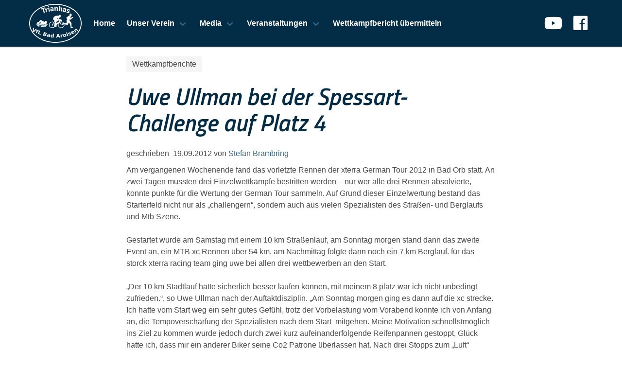

--- FILE ---
content_type: text/html; charset=UTF-8
request_url: https://trianhas.de/uwe-ullman-bei-der-spessart-challenge-auf-platz-4/
body_size: 11952
content:
	<!doctype html>
	<html lang="de">
		<head>
			<meta charset="UTF-8">
			<meta name="description" content="">
			<meta name="viewport" content="width=device-width, initial-scale=1, maximum-scale=1, user-scalable=no" />
			<link rel="profile" href="http://gmpg.org/xfn/11">
			<title>Uwe Ullman bei der Spessart-Challenge auf Platz 4 &#8211; Trianhas VfL Bad Arolsen</title>
<meta name='robots' content='max-image-preview:large' />
<link rel='dns-prefetch' href='//cdnjs.cloudflare.com' />
<link rel='dns-prefetch' href='//use.fontawesome.com' />
<link rel='dns-prefetch' href='//fonts.googleapis.com' />
<link rel="alternate" type="application/rss+xml" title="Trianhas VfL Bad Arolsen &raquo; Feed" href="https://trianhas.de/feed/" />
<link rel="alternate" type="application/rss+xml" title="Trianhas VfL Bad Arolsen &raquo; Kommentar-Feed" href="https://trianhas.de/comments/feed/" />
<link rel="alternate" type="application/rss+xml" title="Trianhas VfL Bad Arolsen &raquo; Uwe Ullman bei der Spessart-Challenge auf Platz 4-Kommentar-Feed" href="https://trianhas.de/uwe-ullman-bei-der-spessart-challenge-auf-platz-4/feed/" />
<script type="text/javascript">
/* <![CDATA[ */
window._wpemojiSettings = {"baseUrl":"https:\/\/s.w.org\/images\/core\/emoji\/15.0.3\/72x72\/","ext":".png","svgUrl":"https:\/\/s.w.org\/images\/core\/emoji\/15.0.3\/svg\/","svgExt":".svg","source":{"concatemoji":"https:\/\/trianhas.de\/wp-includes\/js\/wp-emoji-release.min.js?ver=6.5.7"}};
/*! This file is auto-generated */
!function(i,n){var o,s,e;function c(e){try{var t={supportTests:e,timestamp:(new Date).valueOf()};sessionStorage.setItem(o,JSON.stringify(t))}catch(e){}}function p(e,t,n){e.clearRect(0,0,e.canvas.width,e.canvas.height),e.fillText(t,0,0);var t=new Uint32Array(e.getImageData(0,0,e.canvas.width,e.canvas.height).data),r=(e.clearRect(0,0,e.canvas.width,e.canvas.height),e.fillText(n,0,0),new Uint32Array(e.getImageData(0,0,e.canvas.width,e.canvas.height).data));return t.every(function(e,t){return e===r[t]})}function u(e,t,n){switch(t){case"flag":return n(e,"\ud83c\udff3\ufe0f\u200d\u26a7\ufe0f","\ud83c\udff3\ufe0f\u200b\u26a7\ufe0f")?!1:!n(e,"\ud83c\uddfa\ud83c\uddf3","\ud83c\uddfa\u200b\ud83c\uddf3")&&!n(e,"\ud83c\udff4\udb40\udc67\udb40\udc62\udb40\udc65\udb40\udc6e\udb40\udc67\udb40\udc7f","\ud83c\udff4\u200b\udb40\udc67\u200b\udb40\udc62\u200b\udb40\udc65\u200b\udb40\udc6e\u200b\udb40\udc67\u200b\udb40\udc7f");case"emoji":return!n(e,"\ud83d\udc26\u200d\u2b1b","\ud83d\udc26\u200b\u2b1b")}return!1}function f(e,t,n){var r="undefined"!=typeof WorkerGlobalScope&&self instanceof WorkerGlobalScope?new OffscreenCanvas(300,150):i.createElement("canvas"),a=r.getContext("2d",{willReadFrequently:!0}),o=(a.textBaseline="top",a.font="600 32px Arial",{});return e.forEach(function(e){o[e]=t(a,e,n)}),o}function t(e){var t=i.createElement("script");t.src=e,t.defer=!0,i.head.appendChild(t)}"undefined"!=typeof Promise&&(o="wpEmojiSettingsSupports",s=["flag","emoji"],n.supports={everything:!0,everythingExceptFlag:!0},e=new Promise(function(e){i.addEventListener("DOMContentLoaded",e,{once:!0})}),new Promise(function(t){var n=function(){try{var e=JSON.parse(sessionStorage.getItem(o));if("object"==typeof e&&"number"==typeof e.timestamp&&(new Date).valueOf()<e.timestamp+604800&&"object"==typeof e.supportTests)return e.supportTests}catch(e){}return null}();if(!n){if("undefined"!=typeof Worker&&"undefined"!=typeof OffscreenCanvas&&"undefined"!=typeof URL&&URL.createObjectURL&&"undefined"!=typeof Blob)try{var e="postMessage("+f.toString()+"("+[JSON.stringify(s),u.toString(),p.toString()].join(",")+"));",r=new Blob([e],{type:"text/javascript"}),a=new Worker(URL.createObjectURL(r),{name:"wpTestEmojiSupports"});return void(a.onmessage=function(e){c(n=e.data),a.terminate(),t(n)})}catch(e){}c(n=f(s,u,p))}t(n)}).then(function(e){for(var t in e)n.supports[t]=e[t],n.supports.everything=n.supports.everything&&n.supports[t],"flag"!==t&&(n.supports.everythingExceptFlag=n.supports.everythingExceptFlag&&n.supports[t]);n.supports.everythingExceptFlag=n.supports.everythingExceptFlag&&!n.supports.flag,n.DOMReady=!1,n.readyCallback=function(){n.DOMReady=!0}}).then(function(){return e}).then(function(){var e;n.supports.everything||(n.readyCallback(),(e=n.source||{}).concatemoji?t(e.concatemoji):e.wpemoji&&e.twemoji&&(t(e.twemoji),t(e.wpemoji)))}))}((window,document),window._wpemojiSettings);
/* ]]> */
</script>
<style id='wp-emoji-styles-inline-css' type='text/css'>

	img.wp-smiley, img.emoji {
		display: inline !important;
		border: none !important;
		box-shadow: none !important;
		height: 1em !important;
		width: 1em !important;
		margin: 0 0.07em !important;
		vertical-align: -0.1em !important;
		background: none !important;
		padding: 0 !important;
	}
</style>
<link rel='stylesheet' id='wp-block-library-css' href='https://trianhas.de/wp-includes/css/dist/block-library/style.min.css?ver=6.5.7' type='text/css' media='all' />
<style id='classic-theme-styles-inline-css' type='text/css'>
/*! This file is auto-generated */
.wp-block-button__link{color:#fff;background-color:#32373c;border-radius:9999px;box-shadow:none;text-decoration:none;padding:calc(.667em + 2px) calc(1.333em + 2px);font-size:1.125em}.wp-block-file__button{background:#32373c;color:#fff;text-decoration:none}
</style>
<style id='global-styles-inline-css' type='text/css'>
body{--wp--preset--color--black: #000000;--wp--preset--color--cyan-bluish-gray: #abb8c3;--wp--preset--color--white: #ffffff;--wp--preset--color--pale-pink: #f78da7;--wp--preset--color--vivid-red: #cf2e2e;--wp--preset--color--luminous-vivid-orange: #ff6900;--wp--preset--color--luminous-vivid-amber: #fcb900;--wp--preset--color--light-green-cyan: #7bdcb5;--wp--preset--color--vivid-green-cyan: #00d084;--wp--preset--color--pale-cyan-blue: #8ed1fc;--wp--preset--color--vivid-cyan-blue: #0693e3;--wp--preset--color--vivid-purple: #9b51e0;--wp--preset--gradient--vivid-cyan-blue-to-vivid-purple: linear-gradient(135deg,rgba(6,147,227,1) 0%,rgb(155,81,224) 100%);--wp--preset--gradient--light-green-cyan-to-vivid-green-cyan: linear-gradient(135deg,rgb(122,220,180) 0%,rgb(0,208,130) 100%);--wp--preset--gradient--luminous-vivid-amber-to-luminous-vivid-orange: linear-gradient(135deg,rgba(252,185,0,1) 0%,rgba(255,105,0,1) 100%);--wp--preset--gradient--luminous-vivid-orange-to-vivid-red: linear-gradient(135deg,rgba(255,105,0,1) 0%,rgb(207,46,46) 100%);--wp--preset--gradient--very-light-gray-to-cyan-bluish-gray: linear-gradient(135deg,rgb(238,238,238) 0%,rgb(169,184,195) 100%);--wp--preset--gradient--cool-to-warm-spectrum: linear-gradient(135deg,rgb(74,234,220) 0%,rgb(151,120,209) 20%,rgb(207,42,186) 40%,rgb(238,44,130) 60%,rgb(251,105,98) 80%,rgb(254,248,76) 100%);--wp--preset--gradient--blush-light-purple: linear-gradient(135deg,rgb(255,206,236) 0%,rgb(152,150,240) 100%);--wp--preset--gradient--blush-bordeaux: linear-gradient(135deg,rgb(254,205,165) 0%,rgb(254,45,45) 50%,rgb(107,0,62) 100%);--wp--preset--gradient--luminous-dusk: linear-gradient(135deg,rgb(255,203,112) 0%,rgb(199,81,192) 50%,rgb(65,88,208) 100%);--wp--preset--gradient--pale-ocean: linear-gradient(135deg,rgb(255,245,203) 0%,rgb(182,227,212) 50%,rgb(51,167,181) 100%);--wp--preset--gradient--electric-grass: linear-gradient(135deg,rgb(202,248,128) 0%,rgb(113,206,126) 100%);--wp--preset--gradient--midnight: linear-gradient(135deg,rgb(2,3,129) 0%,rgb(40,116,252) 100%);--wp--preset--font-size--small: 13px;--wp--preset--font-size--medium: 20px;--wp--preset--font-size--large: 36px;--wp--preset--font-size--x-large: 42px;--wp--preset--spacing--20: 0.44rem;--wp--preset--spacing--30: 0.67rem;--wp--preset--spacing--40: 1rem;--wp--preset--spacing--50: 1.5rem;--wp--preset--spacing--60: 2.25rem;--wp--preset--spacing--70: 3.38rem;--wp--preset--spacing--80: 5.06rem;--wp--preset--shadow--natural: 6px 6px 9px rgba(0, 0, 0, 0.2);--wp--preset--shadow--deep: 12px 12px 50px rgba(0, 0, 0, 0.4);--wp--preset--shadow--sharp: 6px 6px 0px rgba(0, 0, 0, 0.2);--wp--preset--shadow--outlined: 6px 6px 0px -3px rgba(255, 255, 255, 1), 6px 6px rgba(0, 0, 0, 1);--wp--preset--shadow--crisp: 6px 6px 0px rgba(0, 0, 0, 1);}:where(.is-layout-flex){gap: 0.5em;}:where(.is-layout-grid){gap: 0.5em;}body .is-layout-flex{display: flex;}body .is-layout-flex{flex-wrap: wrap;align-items: center;}body .is-layout-flex > *{margin: 0;}body .is-layout-grid{display: grid;}body .is-layout-grid > *{margin: 0;}:where(.wp-block-columns.is-layout-flex){gap: 2em;}:where(.wp-block-columns.is-layout-grid){gap: 2em;}:where(.wp-block-post-template.is-layout-flex){gap: 1.25em;}:where(.wp-block-post-template.is-layout-grid){gap: 1.25em;}.has-black-color{color: var(--wp--preset--color--black) !important;}.has-cyan-bluish-gray-color{color: var(--wp--preset--color--cyan-bluish-gray) !important;}.has-white-color{color: var(--wp--preset--color--white) !important;}.has-pale-pink-color{color: var(--wp--preset--color--pale-pink) !important;}.has-vivid-red-color{color: var(--wp--preset--color--vivid-red) !important;}.has-luminous-vivid-orange-color{color: var(--wp--preset--color--luminous-vivid-orange) !important;}.has-luminous-vivid-amber-color{color: var(--wp--preset--color--luminous-vivid-amber) !important;}.has-light-green-cyan-color{color: var(--wp--preset--color--light-green-cyan) !important;}.has-vivid-green-cyan-color{color: var(--wp--preset--color--vivid-green-cyan) !important;}.has-pale-cyan-blue-color{color: var(--wp--preset--color--pale-cyan-blue) !important;}.has-vivid-cyan-blue-color{color: var(--wp--preset--color--vivid-cyan-blue) !important;}.has-vivid-purple-color{color: var(--wp--preset--color--vivid-purple) !important;}.has-black-background-color{background-color: var(--wp--preset--color--black) !important;}.has-cyan-bluish-gray-background-color{background-color: var(--wp--preset--color--cyan-bluish-gray) !important;}.has-white-background-color{background-color: var(--wp--preset--color--white) !important;}.has-pale-pink-background-color{background-color: var(--wp--preset--color--pale-pink) !important;}.has-vivid-red-background-color{background-color: var(--wp--preset--color--vivid-red) !important;}.has-luminous-vivid-orange-background-color{background-color: var(--wp--preset--color--luminous-vivid-orange) !important;}.has-luminous-vivid-amber-background-color{background-color: var(--wp--preset--color--luminous-vivid-amber) !important;}.has-light-green-cyan-background-color{background-color: var(--wp--preset--color--light-green-cyan) !important;}.has-vivid-green-cyan-background-color{background-color: var(--wp--preset--color--vivid-green-cyan) !important;}.has-pale-cyan-blue-background-color{background-color: var(--wp--preset--color--pale-cyan-blue) !important;}.has-vivid-cyan-blue-background-color{background-color: var(--wp--preset--color--vivid-cyan-blue) !important;}.has-vivid-purple-background-color{background-color: var(--wp--preset--color--vivid-purple) !important;}.has-black-border-color{border-color: var(--wp--preset--color--black) !important;}.has-cyan-bluish-gray-border-color{border-color: var(--wp--preset--color--cyan-bluish-gray) !important;}.has-white-border-color{border-color: var(--wp--preset--color--white) !important;}.has-pale-pink-border-color{border-color: var(--wp--preset--color--pale-pink) !important;}.has-vivid-red-border-color{border-color: var(--wp--preset--color--vivid-red) !important;}.has-luminous-vivid-orange-border-color{border-color: var(--wp--preset--color--luminous-vivid-orange) !important;}.has-luminous-vivid-amber-border-color{border-color: var(--wp--preset--color--luminous-vivid-amber) !important;}.has-light-green-cyan-border-color{border-color: var(--wp--preset--color--light-green-cyan) !important;}.has-vivid-green-cyan-border-color{border-color: var(--wp--preset--color--vivid-green-cyan) !important;}.has-pale-cyan-blue-border-color{border-color: var(--wp--preset--color--pale-cyan-blue) !important;}.has-vivid-cyan-blue-border-color{border-color: var(--wp--preset--color--vivid-cyan-blue) !important;}.has-vivid-purple-border-color{border-color: var(--wp--preset--color--vivid-purple) !important;}.has-vivid-cyan-blue-to-vivid-purple-gradient-background{background: var(--wp--preset--gradient--vivid-cyan-blue-to-vivid-purple) !important;}.has-light-green-cyan-to-vivid-green-cyan-gradient-background{background: var(--wp--preset--gradient--light-green-cyan-to-vivid-green-cyan) !important;}.has-luminous-vivid-amber-to-luminous-vivid-orange-gradient-background{background: var(--wp--preset--gradient--luminous-vivid-amber-to-luminous-vivid-orange) !important;}.has-luminous-vivid-orange-to-vivid-red-gradient-background{background: var(--wp--preset--gradient--luminous-vivid-orange-to-vivid-red) !important;}.has-very-light-gray-to-cyan-bluish-gray-gradient-background{background: var(--wp--preset--gradient--very-light-gray-to-cyan-bluish-gray) !important;}.has-cool-to-warm-spectrum-gradient-background{background: var(--wp--preset--gradient--cool-to-warm-spectrum) !important;}.has-blush-light-purple-gradient-background{background: var(--wp--preset--gradient--blush-light-purple) !important;}.has-blush-bordeaux-gradient-background{background: var(--wp--preset--gradient--blush-bordeaux) !important;}.has-luminous-dusk-gradient-background{background: var(--wp--preset--gradient--luminous-dusk) !important;}.has-pale-ocean-gradient-background{background: var(--wp--preset--gradient--pale-ocean) !important;}.has-electric-grass-gradient-background{background: var(--wp--preset--gradient--electric-grass) !important;}.has-midnight-gradient-background{background: var(--wp--preset--gradient--midnight) !important;}.has-small-font-size{font-size: var(--wp--preset--font-size--small) !important;}.has-medium-font-size{font-size: var(--wp--preset--font-size--medium) !important;}.has-large-font-size{font-size: var(--wp--preset--font-size--large) !important;}.has-x-large-font-size{font-size: var(--wp--preset--font-size--x-large) !important;}
.wp-block-navigation a:where(:not(.wp-element-button)){color: inherit;}
:where(.wp-block-post-template.is-layout-flex){gap: 1.25em;}:where(.wp-block-post-template.is-layout-grid){gap: 1.25em;}
:where(.wp-block-columns.is-layout-flex){gap: 2em;}:where(.wp-block-columns.is-layout-grid){gap: 2em;}
.wp-block-pullquote{font-size: 1.5em;line-height: 1.6;}
</style>
<link rel='stylesheet' id='bulmascores-bulma-css-css' href='//cdnjs.cloudflare.com/ajax/libs/bulma/0.7.1/css/bulma.min.css' type='text/css' media='all' />
<link rel='stylesheet' id='bulmascores-fontawesome-css' href='//use.fontawesome.com/releases/v5.0.13/css/all.css' type='text/css' media='all' />
<link rel='stylesheet' id='google-fonts-css' href='//fonts.googleapis.com/css?family=Titillium+Web:600i&#038;display=swap' type='text/css' media='all' />
<link rel='stylesheet' id='bulmascores-overrides-style-css' href='https://trianhas.de/wp-content/themes/Trianhas-Bulma/assets/css/bulmascores.min.css' type='text/css' media='all' />
<link rel='stylesheet' id='simcal-qtip-css' href='https://trianhas.de/wp-content/plugins/google-calendar-events/assets/generated/vendor/jquery.qtip.min.css?ver=3.4.2' type='text/css' media='all' />
<link rel='stylesheet' id='simcal-default-calendar-grid-css' href='https://trianhas.de/wp-content/plugins/google-calendar-events/assets/generated/default-calendar-grid.min.css?ver=3.4.2' type='text/css' media='all' />
<link rel='stylesheet' id='simcal-default-calendar-list-css' href='https://trianhas.de/wp-content/plugins/google-calendar-events/assets/generated/default-calendar-list.min.css?ver=3.4.2' type='text/css' media='all' />
<link rel='stylesheet' id='photonic-slider-css' href='https://trianhas.de/wp-content/plugins/photonic/include/ext/splide/splide.min.css?ver=20230410-161000' type='text/css' media='all' />
<link rel='stylesheet' id='photonic-lightbox-css' href='https://trianhas.de/wp-content/plugins/photonic/include/ext/swipebox/swipebox.min.css?ver=20230410-161000' type='text/css' media='all' />
<link rel='stylesheet' id='photonic-css' href='https://trianhas.de/wp-content/plugins/photonic/include/css/front-end/core/photonic.min.css?ver=20230410-160959' type='text/css' media='all' />
<style id='photonic-inline-css' type='text/css'>
/* Retrieved from saved CSS */
.photonic-panel { background:  rgb(17,17,17)  !important;

	border-top: none;
	border-right: none;
	border-bottom: none;
	border-left: none;
 }
.photonic-flickr-stream .photonic-pad-photosets { margin: 15px; }
.photonic-flickr-stream .photonic-pad-galleries { margin: 15px; }
.photonic-flickr-stream .photonic-pad-photos { padding: 5px 15px; }
.photonic-google-stream .photonic-pad-photos { padding: 5px 15px; }
.photonic-zenfolio-stream .photonic-pad-photos { padding: 5px 15px; }
.photonic-zenfolio-stream .photonic-pad-photosets { margin: 5px 15px; }
.photonic-instagram-stream .photonic-pad-photos { padding: 5px 15px; }
.photonic-smug-stream .photonic-pad-albums { margin: 15px; }
.photonic-smug-stream .photonic-pad-photos { padding: 5px 15px; }
.photonic-flickr-panel .photonic-pad-photos { padding: 10px 15px; box-sizing: border-box; }
.photonic-smug-panel .photonic-pad-photos { padding: 10px 15px; box-sizing: border-box; }
.photonic-random-layout .photonic-thumb { padding: 2px}
.photonic-masonry-layout .photonic-thumb { padding: 2px}
.photonic-mosaic-layout .photonic-thumb { padding: 2px}
.photonic-ie .photonic-masonry-layout .photonic-level-1, .photonic-ie .photonic-masonry-layout .photonic-level-2 { width: 200px; }

</style>
<link rel='stylesheet' id='__EPYT__style-css' href='https://trianhas.de/wp-content/plugins/youtube-embed-plus/styles/ytprefs.min.css?ver=14.2.1' type='text/css' media='all' />
<style id='__EPYT__style-inline-css' type='text/css'>

                .epyt-gallery-thumb {
                        width: 33.333%;
                }
                
</style>
<script type="text/javascript" src="https://trianhas.de/wp-includes/js/jquery/jquery.min.js?ver=3.7.1" id="jquery-core-js"></script>
<script type="text/javascript" src="https://trianhas.de/wp-includes/js/jquery/jquery-migrate.min.js?ver=3.4.1" id="jquery-migrate-js"></script>
<script type="text/javascript" id="__ytprefs__-js-extra">
/* <![CDATA[ */
var _EPYT_ = {"ajaxurl":"https:\/\/trianhas.de\/wp-admin\/admin-ajax.php","security":"5ab8b338b0","gallery_scrolloffset":"20","eppathtoscripts":"https:\/\/trianhas.de\/wp-content\/plugins\/youtube-embed-plus\/scripts\/","eppath":"https:\/\/trianhas.de\/wp-content\/plugins\/youtube-embed-plus\/","epresponsiveselector":"[\"iframe.__youtube_prefs__\",\"iframe[src*='youtube.com']\",\"iframe[src*='youtube-nocookie.com']\",\"iframe[data-ep-src*='youtube.com']\",\"iframe[data-ep-src*='youtube-nocookie.com']\",\"iframe[data-ep-gallerysrc*='youtube.com']\"]","epdovol":"1","version":"14.2.1","evselector":"iframe.__youtube_prefs__[src], iframe[src*=\"youtube.com\/embed\/\"], iframe[src*=\"youtube-nocookie.com\/embed\/\"]","ajax_compat":"","maxres_facade":"eager","ytapi_load":"light","pause_others":"","stopMobileBuffer":"1","facade_mode":"","not_live_on_channel":"","vi_active":"","vi_js_posttypes":[]};
/* ]]> */
</script>
<script type="text/javascript" src="https://trianhas.de/wp-content/plugins/youtube-embed-plus/scripts/ytprefs.min.js?ver=14.2.1" id="__ytprefs__-js"></script>
<link rel="https://api.w.org/" href="https://trianhas.de/wp-json/" /><link rel="alternate" type="application/json" href="https://trianhas.de/wp-json/wp/v2/posts/203" /><link rel="EditURI" type="application/rsd+xml" title="RSD" href="https://trianhas.de/xmlrpc.php?rsd" />
<link rel="canonical" href="https://trianhas.de/uwe-ullman-bei-der-spessart-challenge-auf-platz-4/" />
<link rel='shortlink' href='https://trianhas.de/?p=203' />
<link rel="alternate" type="application/json+oembed" href="https://trianhas.de/wp-json/oembed/1.0/embed?url=https%3A%2F%2Ftrianhas.de%2Fuwe-ullman-bei-der-spessart-challenge-auf-platz-4%2F" />
<link rel="alternate" type="text/xml+oembed" href="https://trianhas.de/wp-json/oembed/1.0/embed?url=https%3A%2F%2Ftrianhas.de%2Fuwe-ullman-bei-der-spessart-challenge-auf-platz-4%2F&#038;format=xml" />
<link rel="pingback" href="https://trianhas.de/xmlrpc.php"><style type="text/css">.recentcomments a{display:inline !important;padding:0 !important;margin:0 !important;}</style><link rel="icon" href="https://trianhas.de/wp-content/uploads/2019/12/cropped-Trianhas_Logo-2-32x32.png" sizes="32x32" />
<link rel="icon" href="https://trianhas.de/wp-content/uploads/2019/12/cropped-Trianhas_Logo-2-192x192.png" sizes="192x192" />
<link rel="apple-touch-icon" href="https://trianhas.de/wp-content/uploads/2019/12/cropped-Trianhas_Logo-2-180x180.png" />
<meta name="msapplication-TileImage" content="https://trianhas.de/wp-content/uploads/2019/12/cropped-Trianhas_Logo-2-270x270.png" />
		</head>
		<body class="post-template-default single single-post postid-203 single-format-standard wp-custom-logo">
			<!-- Navbar Menu -->
			<header id="masthead" class="site-header">
				<nav class="navbar">
					<div class="container">
						<div class="navbar-brand">
							<a href="https://trianhas.de/" class="custom-logo-link navbar-item" rel="home"><img width="688" height="512" src="https://trianhas.de/wp-content/uploads/2020/01/cropped-Trianhas_Logo_v7.png" class="custom-logo" alt="Trianhas VfL Bad Arolsen" decoding="async" fetchpriority="high" srcset="https://trianhas.de/wp-content/uploads/2020/01/cropped-Trianhas_Logo_v7.png 688w, https://trianhas.de/wp-content/uploads/2020/01/cropped-Trianhas_Logo_v7-300x223.png 300w" sizes="(max-width: 688px) 100vw, 688px" /></a>							<div class="navbar-burger burger" data-target="navbarExampleTransparentExample">
								<span></span>
								<span></span>
								<span></span>
							</div>
							</div><!-- .navbar-brand -->
							<div id="navbarExampleTransparentExample" class="navbar-menu">
								<div class="navbar-start">
									<a class="navbar-item" href="http://trianhas.de">Home</a><div class="navbar-item has-dropdown is-hoverable"><a class="navbar-link" href="http://trianhas.de">Unser Verein</a><div class="navbar-dropdown is-boxed"><a class="navbar-item" href="https://trianhas.de/vereinstraining/">Trainingszeiten</a><a class="navbar-item" href="https://trianhas.de/jugend/">Jugendabteilung Trianhis</a><a class="navbar-item" href="https://trianhas.de/erfolge/">Erfolge der Trianhas</a><a class="navbar-item" href="https://trianhas.de/hall-of-fame/">Hall Of Fame</a><a class="navbar-item" href="https://trianhas.de/vereinsgeschichte/">Vereinsgeschichte</a><a class="navbar-item" href="https://trianhas.de/vorstand/">Vorstand</a></div> <!-- .navbar-dropdown --></div> <!-- .has-dropdown --><div class="navbar-item has-dropdown is-hoverable"><a class="navbar-link" href="https://trianhas.de">Media</a><div class="navbar-dropdown is-boxed"><a class="navbar-item" href="https://trianhas.de/bildergallerie/">Bildergalerie</a><a class="navbar-item" href="https://photos.app.goo.gl/HSZ6dDyX5t7ExpAm8">Presseberichte</a><a class="navbar-item" href="http://trianhas.de/video/">Videos</a></div> <!-- .navbar-dropdown --></div> <!-- .has-dropdown --><div class="navbar-item has-dropdown is-hoverable"><a class="navbar-link" href="http://trianhas.de">Veranstaltungen</a><div class="navbar-dropdown is-boxed"><a class="navbar-item" href="https://trianhas.de/calendar/trianhas/">Trianhas-Kalender</a><a class="navbar-item" href="http://twistesee-triathlon.com">Twistesee-Triathlon</a><a class="navbar-item" href="https://www.twistesee-lauf.de/">Twistesee-Lauf</a></div> <!-- .navbar-dropdown --></div> <!-- .has-dropdown --><a class="navbar-item" href="https://trianhas.de/wettkampfbericht-uebermitteln/">Wettkampfbericht übermitteln</a>								</div>
								<div class="navbar-end">
									<div class="navbar-item">
										<div id="social-icons" class="field is-grouped">
											<!--<a class="navbar-item" href="#"><i class="fab fa-github fa-2x"></i></a>-->
											<!--<a class="navbar-item" href="#"><i class="fab fa-twitter fa-2x"></i></a>-->
											<!--<a class="navbar-item" href="#"><i class="fab fa-linkedin fa-2x"></i></a>-->
											<a class="navbar-item" href="https://www.youtube.com/user/Trianhas/"><i class="fab fa-youtube fa-2x"></i></a>
											<a class="navbar-item" href="https://fb.me/trianhas.arolsen"><i class="fab fa-facebook fa-2x"></i></a>
											</div><!-- .field -->
											</div><!-- .navbar-item -->
											</div><!-- .navbar-end -->
										</div>
										</div><!-- .container -->
									</nav>
									</header><!-- #masthead -->

<div id="primary" class="content-area">
	<main id="main" class="container">

		<div class="columns is-centered">
			<div class="column is-8">
				
<article id="post-203" class="post-203 post type-post status-publish format-standard hentry category-wettkampfberichte">

	<div class="tags"><a class="tag is-medium" href="https://trianhas.de/category/wettkampfberichte/">Wettkampfberichte</a></div>
	<header class="post-header">
		<h1 class="title is-1">Uwe Ullman bei der Spessart-Challenge auf Platz 4</h1>						
					<div class="post-meta">
				<p>
					geschrieben &nbsp;<time>19.09.2012</time>
					von&nbsp;<a href="https://trianhas.de/author/stefan/" title="Beiträge von Stefan Brambring" rel="author">Stefan Brambring</a>				</p>
			</div><!-- .post-meta -->
			
		</header><!-- .post-header -->

		
		<div class="content">
			<p>Am vergangenen Wochenende fand das vorletzte Rennen der xterra German Tour 2012 in Bad Orb statt. An zwei Tagen mussten drei Einzelwettkämpfe bestritten werden &#8211; nur wer alle drei Rennen absolvierte, konnte punkte für die Wertung der German Tour sammeln. Auf Grund dieser Einzelwertung bestand das Starterfeld nicht nur als &#8222;challengern&#8220;, sondern auch aus vielen Spezialisten des Straßen- und Berglaufs und Mtb Szene.<br />
 <br />
Gestartet wurde am Samstag mit einem 10 km Straßenlauf, am Sonntag morgen stand dann das zweite Event an, ein MTB xc Rennen über 54 km, am Nachmittag folgte dann noch ein 7 km Berglauf. für das storck xterra racing team ging uwe bei allen drei wettbewerben an den Start.<br />
 <br />
&#8222;Der 10 km Stadtlauf hätte sicherlich besser laufen können, mit meinem 8 platz war ich nicht unbedingt zufrieden.&#8220;, so Uwe Ullman nach der Auftaktdisziplin. &#8222;Am Sonntag morgen ging es dann auf die xc strecke. Ich hatte vom Start weg ein sehr gutes Gefühl, trotz der Vorbelastung vom Vorabend konnte ich von Anfang an, die Tempoverschärfung der Spezialisten nach dem Start  mitgehen. Meine Motivation schnellstmöglich ins Ziel zu kommen wurde jedoch durch zwei kurz aufeinanderfolgende Reifenpannen gestoppt, Glück hatte ich, dass mir ein anderer Biker seine Co2 Patrone überlassen hat. Nach drei Stopps zum &#8222;Luft&#8220; tanken, war ich dann soweit um wieder in das Renngeschehen eingreifen zu können.&#8220; </p>
<p>Sein Versuch einer Aufholjagd endete im Ziel mit einem 14. Platz. Beide Platzierungen bedeutete vor dem abschließenden Berglauf einen vierten Platz mit Möglichkeit auf drei vielleicht noch auf zwei vorlaufen zu können. </p>
<p>Platz 1 war zu diesem Zeitpunkt bereits sicher an Christian Scheidawind vom Texpa Simplon MTB Team vergeben. </p>
<p>Leider konnter er nach dem Start des Berglaufes das Tempo der beiden vor ihm Platzierten nur die ersten km mit gehen. So versuchte er den Berglauf einigermaßen unbeschadet zu überstehen um wenigstens den vierten Gesamtplatz zu sichern. </p>
<p>&#8222;Erfreulicherweise ist mir das gelungen.&#8220; Zusätzlich reichte ihm der vierte Platz um in der diesjährigen Xterra German Tour Wertung hinter Lars Eric Fricke auf den zweiten Platz zu rutschen – und diesen gilt es jetzt im letzen Wertungsrennen in Hamburg zu verteidigen.</p>
<div id='ergebnisse'><div class='ergebnis_detail'><h3>Ergebnisse Spessart Challenge 2012</h3> <ul><li>16.09.2012 in Bad Orb</li><li>Homepage: <a href='http://www.spessartchallenge.de' target=_blank>http://www.spessartchallenge.de</a></li></ul><p class='wettkampf_name'>Gesamtwertung Spessart Challenge</p><div class='box'><div class='table-container'><table class='table is-narrow is-hoverable is-fullwidth table-container'><thead><tr><th><abbr title='Platz'>Pl.</abbr></th><th><abbr title='Ak-Platz'>Ak</abbr></th><th>Name</th><th><abbr title='Gesamtzeit'>Ges</abbr></th></tr></thead><tbody><tr><td>4.</td><td><b>2. M30</b></td><td class='ergebnisse_athlet'><a href='?p=athlet&ath_nr=5'>Uwe Ullmann</a></td><td>03:45:10 h</td></tr></tr></tbody></table></div></div><p class='wettkampf_name'>Berglauf 7km</p><div class='box'><div class='table-container'><table class='table is-narrow is-hoverable is-fullwidth table-container'><thead><tr><th><abbr title='Platz'>Pl.</abbr></th><th><abbr title='Ak-Platz'>Ak</abbr></th><th>Name</th><th><abbr title='Gesamtzeit'>Ges</abbr></th></tr></thead><tbody><tr><td>8.</td><td>4. M30</td><td class='ergebnisse_athlet'><a href='?p=athlet&ath_nr=5'>Uwe Ullmann</a></td><td>31:19 min</td></tr></tr></tbody></table></div></div><p class='wettkampf_name'>MTB-Marathon (57km, 1.436hm)</p><div class='box'><div class='table-container'><table class='table is-narrow is-hoverable is-fullwidth table-container'><thead><tr><th><abbr title='Platz'>Pl.</abbr></th><th><abbr title='Ak-Platz'>Ak</abbr></th><th>Name</th><th><abbr title='Gesamtzeit'>Ges</abbr></th></tr></thead><tbody><tr><td>14.</td><td>5. M30</td><td class='ergebnisse_athlet'><a href='?p=athlet&ath_nr=5'>Uwe Ullmann</a></td><td>02:35:14 h</td></tr></tr></tbody></table></div></div><p class='wettkampf_name'>10km Lauf</p><div class='box'><div class='table-container'><table class='table is-narrow is-hoverable is-fullwidth table-container'><thead><tr><th><abbr title='Platz'>Pl.</abbr></th><th><abbr title='Ak-Platz'>Ak</abbr></th><th>Name</th><th><abbr title='Gesamtzeit'>Ges</abbr></th></tr></thead><tbody><tr><td>10.</td><td><b>3. M30</b></td><td class='ergebnisse_athlet'><a href='?p=athlet&ath_nr=5'>Uwe Ullmann</a></td><td>38:37 min</td></tr></tr></tbody></table></div></div></div></div><h3>Bilder</h3><div class='photonic-google-stream photonic-stream ' id='photonic-google-stream-1'>

<div class='photonic-error photonic-google-error' id='photonic-google-error-1'>
	<span class='photonic-error-icon photonic-icon'>&nbsp;</span>
	<div class='photonic-message'>
		Failed to get data. Error:<br /><code>
Request had insufficient authentication scopes.</code><br />

	</div>
</div>

</div><!-- .photonic-stream or .photonic-panel -->
		</div><!-- .content -->

		<footer>
			<div class="tags"></div>			
<section id="social-share" class="hero is-light">
	<div class="hero-body">
		<h2 class="title is-3 has-text-centered">Teilen</h2>
		<div class="level is-mobile">
			<div class="level-item has-text-centered">
				<div>
					<a class=title target="_blank" href="https://www.facebook.com/sharer/sharer.php?u=https://trianhas.de/uwe-ullman-bei-der-spessart-challenge-auf-platz-4/"><i class="fab fa-facebook-f"></i></a>
					<p class="heading">Facebook</p>
				</div>
			</div>
			<div class="level-item has-text-centered">
				<div>
					<a class="title" target="_blank" href="https://twitter.com/intent/tweet?text=Uwe Ullman bei der Spessart-Challenge auf Platz 4&url=https://trianhas.de/uwe-ullman-bei-der-spessart-challenge-auf-platz-4/"><i class="fab fa-twitter"></i></a>
					<p class="heading">Twitter</p>
				</div>
			</div>
			<!--<div class="level-item has-text-centered">
				<div>
					<a class="title" target="_blank" href="https://telegram.me/share/url?url=https://trianhas.de/uwe-ullman-bei-der-spessart-challenge-auf-platz-4/"><i class="fab fa-telegram-plane"></i></a>
					<p class="heading">Telegram</p>
				</div>
			</div>-->
			<div class="level-item has-text-centered">
				<div>
					<a class="title" href="whatsapp://send?text=https://trianhas.de/uwe-ullman-bei-der-spessart-challenge-auf-platz-4/" data-action="share/whatsapp/share"><i class="fab fa-whatsapp"></i></a>
					<p class="heading">WhatsApp</p>
				</div>
			</div>
		</div><!-- .level -->
	</div><!--hero-body -->
</section><!-- #social-share -->
		</footer>

	</article><!-- #post-203 -->

<div id="comments" class="comments-area content">

		<div id="respond" class="comment-respond">
		<h3 id="reply-title" class="comment-reply-title">Schreibe einen Kommentar <small><a rel="nofollow" id="cancel-comment-reply-link" href="/uwe-ullman-bei-der-spessart-challenge-auf-platz-4/#respond" style="display:none;">Antwort abbrechen</a></small></h3><form action="https://trianhas.de/wp-comments-post.php" method="post" id="commentform" class="comment-form" novalidate><p class="comment-notes"><span id="email-notes">Deine E-Mail-Adresse wird nicht veröffentlicht.</span> <span class="required-field-message">Erforderliche Felder sind mit <span class="required">*</span> markiert</span></p><p class="comment-form-comment"><label for="comment">Kommentar <span class="required">*</span></label> <textarea id="comment" name="comment" cols="45" rows="8" maxlength="65525" required></textarea></p><p class="comment-form-author"><label for="author">Name <span class="required">*</span></label> <input id="author" name="author" type="text" value="" size="30" maxlength="245" autocomplete="name" required /></p>
<p class="comment-form-email"><label for="email">E-Mail <span class="required">*</span></label> <input id="email" name="email" type="email" value="" size="30" maxlength="100" aria-describedby="email-notes" autocomplete="email" required /></p>
<p class="comment-form-url"><label for="url">Website</label> <input id="url" name="url" type="url" value="" size="30" maxlength="200" autocomplete="url" /></p>
<p class="comment-form-cookies-consent"><input id="wp-comment-cookies-consent" name="wp-comment-cookies-consent" type="checkbox" value="yes" /> <label for="wp-comment-cookies-consent">Meinen Namen, meine E-Mail-Adresse und meine Website in diesem Browser für die nächste Kommentierung speichern.</label></p>
<p class="form-submit"><input name="submit" type="submit" id="submit" class="button is-light" value="Kommentar abschicken" /> <input type='hidden' name='comment_post_ID' value='203' id='comment_post_ID' />
<input type='hidden' name='comment_parent' id='comment_parent' value='0' />
</p><p style="display: none;"><input type="hidden" id="akismet_comment_nonce" name="akismet_comment_nonce" value="21cff9a2b5" /></p><p style="display: none !important;"><label>&#916;<textarea name="ak_hp_textarea" cols="45" rows="8" maxlength="100"></textarea></label><input type="hidden" id="ak_js_1" name="ak_js" value="15"/><script>document.getElementById( "ak_js_1" ).setAttribute( "value", ( new Date() ).getTime() );</script></p></form>	</div><!-- #respond -->
	
</div><!-- #comments -->

			</div><!-- .columns is-8 -->
		</div><!-- .columns -->

	</main><!-- #main -->
</div><!-- #primary -->


<footer class="footer">
	<div class="container">
		<div class="columns has-text-centered">
			<div class="column">
				<h3 class="subtitle">
				<i class="fa fa-th-large"></i>
					Verein
				</h3>
				<p>
					VfL Bad Arolsen 1861 e.V.<br>
					Triathlonabteilung
					Postfach 1447<br>
					34454 Bad Arolsen<br>
					<a href="http://www.vfl-bad-arolsen.de">www.vfl-bad-arolsen.de</a><br>
					<a href="http://www.trianhas.de">www.trianhas.de</a>
				</p>
			</div>
			<div class="column">
				<a href="/impressum"><h3 class="subtitle">
					<i class="fa fa-gavel"></i>
					Impressum
				</h3>
				<p>
					<a href="/?page_id=416">anzeigen</a>
				</p>
			</div>
			<div class="column">
				<h3 class="subtitle">
					<i class="fab fa-facebook-f"></i>
					Facebook
				</h3>
				<p>
					Like us on <a href="https://fb.me/trianhas.arolsen">Facebook</a>!
				</p>
			</div>
			<div class="column">
				<h3 class="subtitle">
					<i class="fas fa-th"></i>
					Theme
				</h3>
				<p>
					based on <a href="https://github.com/Nicuz/Bulmascores" target="_blank">bulmascores</a>
				</p>
			</div>
		</div>
		
		
		
	</div><!-- .container -->
</footer><!-- #site-footer -->

<script type="text/javascript" src="https://trianhas.de/wp-content/themes/Trianhas-Bulma/assets/js/bulma_nav_burger.js" id="bulmascores-burger-js-js"></script>
<script type="text/javascript" src="https://trianhas.de/wp-includes/js/comment-reply.min.js?ver=6.5.7" id="comment-reply-js" async="async" data-wp-strategy="async"></script>
<script type="text/javascript" src="https://trianhas.de/wp-content/plugins/google-calendar-events/assets/generated/vendor/jquery.qtip.min.js?ver=3.4.2" id="simcal-qtip-js"></script>
<script type="text/javascript" id="simcal-default-calendar-js-extra">
/* <![CDATA[ */
var simcal_default_calendar = {"ajax_url":"\/wp-admin\/admin-ajax.php","nonce":"f4b7952595","locale":"de_DE","text_dir":"ltr","months":{"full":["Januar","Februar","M\u00e4rz","April","Mai","Juni","Juli","August","September","Oktober","November","Dezember"],"short":["Jan.","Feb.","M\u00e4rz","Apr.","Mai","Juni","Juli","Aug.","Sep.","Okt.","Nov.","Dez."]},"days":{"full":["Sonntag","Montag","Dienstag","Mittwoch","Donnerstag","Freitag","Samstag"],"short":["So.","Mo.","Di.","Mi.","Do.","Fr.","Sa."]},"meridiem":{"AM":"a.m.","am":"a.m.","PM":"p.m.","pm":"p.m."}};
/* ]]> */
</script>
<script type="text/javascript" src="https://trianhas.de/wp-content/plugins/google-calendar-events/assets/generated/default-calendar.min.js?ver=3.4.2" id="simcal-default-calendar-js"></script>
<script type="text/javascript" src="https://trianhas.de/wp-content/plugins/youtube-embed-plus/scripts/fitvids.min.js?ver=14.2.1" id="__ytprefsfitvids__-js"></script>
<script type="text/javascript" src="https://trianhas.de/wp-content/plugins/google-calendar-events/assets/generated/vendor/imagesloaded.pkgd.min.js?ver=3.4.2" id="simplecalendar-imagesloaded-js"></script>
<script type="text/javascript" src="https://trianhas.de/wp-content/plugins/photonic/include/ext/splide/splide.min.js?ver=4.0.1-20230410-161000" id="splide-js"></script>
<script type="text/javascript" src="https://trianhas.de/wp-content/plugins/photonic/include/ext/swipebox/swipebox.min.js?ver=1.5.2" id="swipebox-js"></script>
<script type="text/javascript" id="photonic-js-extra">
/* <![CDATA[ */
var Photonic_JS = {"ajaxurl":"https:\/\/trianhas.de\/wp-admin\/admin-ajax.php","plugin_url":"https:\/\/trianhas.de\/wp-content\/plugins\/photonic\/","debug_on":"","fbox_show_title":"1","fbox_title_position":"inside","slide_adjustment":"adapt-height-width","deep_linking":"no-history","social_media":"1","lightbox_library":"swipebox","tile_spacing":"2","tile_min_height":"200","masonry_min_width":"200","mosaic_trigger_width":"200","slideshow_mode":"","slideshow_interval":"5000","lightbox_loop":"1","gallery_panel_width":"80","cb_transition_effect":"elastic","cb_transition_speed":"350","fb3_transition_effect":"fade","fb3_transition_speed":"366","fb3_fullscreen_button":"","fb3_fullscreen":"","fb3_thumbs_button":"1","fb3_thumbs":"","fb3_zoom":"1","fb3_slideshow":"1","fb3_download":"","fb3_disable_right_click":"","lc_transition_effect":"scrollHorizontal","lc_transition_speed_in":"350","lc_transition_speed_out":"250","lc_disable_shrink":"1","lg_plugins":"","lg_transition_effect":"lg-slide","lg_enable_download":"1","lg_hide_bars_delay":"6000","lg_transition_speed":"10","pphoto_theme":"pp_default","pphoto_animation_speed":"Fast","sp_download":"","sp_hide_bars":"","enable_swipebox_mobile_bars":"","sb_hide_mobile_close":"","sb_hide_bars_delay":"0","vb_disable_vertical_scroll":"1","vb_title_position":"bottom","vb_title_style":"bar","lightbox_for_all":"","lightbox_for_videos":"","slideshow_autostart":"1","password_failed":"This album is password-protected. Please provide a valid password.","incorrect_password":"Incorrect password.","maximize_panel":"Show","minimize_panel":"Hide"};
/* ]]> */
</script>
<script type="text/javascript" src="https://trianhas.de/wp-content/plugins/photonic/include/js/front-end/out/photonic-swipebox.min.js?ver=20230410-161000" id="photonic-js"></script>
<script defer type="text/javascript" src="https://trianhas.de/wp-content/plugins/akismet/_inc/akismet-frontend.js?ver=1681142983" id="akismet-frontend-js"></script>

</body>
</html>


--- FILE ---
content_type: text/css
request_url: https://trianhas.de/wp-content/themes/Trianhas-Bulma/assets/css/bulmascores.min.css
body_size: 4397
content:
body{display:flex;min-height:100vh;flex-direction:column;background-color:#fff}a,a:hover{color:#326585}a:hover{opacity:.7}#primary{flex:1 0 auto;margin-top:20px}.pagination-link.is-current{background-color:#032c46;border-color:#032c46}.title{color:#032c46}.subtitle{color:#326585}.post hr,.sticky hr{background-color:#326585}h1,h2,h3,h4{font-family:'Titillium Web',sans-serif}h2,h3,h4{font-weight:700;margin-top:15px}h1{font-size:2em}h2{font-size:1.8em}h3{font-size:1.6em}h4{font-size:1.4em}p{margin-bottom:10px}ol,ul{padding-left:2em;padding-left:2em}.alignnone{margin:5px 20px 20px 0}.aligncenter,div.aligncenter{display:block;margin:5px auto 5px auto}.alignright{float:right;margin:5px 0 20px 20px}.alignleft{float:left;margin:5px 20px 20px 0}a img.alignright{float:right;margin:5px 0 20px 20px}a img.alignnone{margin:5px 20px 20px 0}a img.alignleft{float:left;margin:5px 20px 20px 0}a img.aligncenter{display:block;margin-left:auto;margin-right:auto}.wp-caption{background:#fff;border:1px solid #f0f0f0;max-width:96%;padding:5px 3px 10px;text-align:center}.wp-caption.alignleft,.wp-caption.alignnone{margin:5px 20px 20px 0}.wp-caption.alignright{margin:5px 0 20px 20px}.wp-caption img{border:0 none;height:auto;margin:0;max-width:98.5%;padding:0;width:auto}.wp-caption p.wp-caption-text{font-size:11px;line-height:17px;margin:0;padding:0 4px 5px}.screen-reader-text{border:0;clip:rect(1px,1px,1px,1px);clip-path:inset(50%);height:1px;margin:-1px;overflow:hidden;padding:0;position:absolute!important;width:1px;word-wrap:normal!important}.screen-reader-text:focus{background-color:#eee;clip:auto!important;clip-path:none;color:#444;display:block;font-size:1em;height:auto;left:5px;line-height:normal;padding:15px 23px 14px;text-decoration:none;top:5px;width:auto;z-index:100000}.gallery{margin-bottom:1.5em}.gallery-item{display:inline-block;text-align:center;vertical-align:top;width:100%}.gallery-columns-2 .gallery-item{max-width:50%}.gallery-columns-3 .gallery-item{max-width:33.33333%}.gallery-columns-4 .gallery-item{max-width:25%}.gallery-columns-5 .gallery-item{max-width:20%}.gallery-columns-6 .gallery-item{max-width:16.66667%}.gallery-columns-7 .gallery-item{max-width:14.28571%}.gallery-columns-8 .gallery-item{max-width:12.5%}.gallery-columns-9 .gallery-item{max-width:11.11111%}.gallery-item .gallery-caption{display:block}@media screen and (max-width:1023px){.carousel-cell .hero-body{flex-grow:0;margin:auto}.columns{margin-left:0;margin-right:0;margin-top:0}}.navbar{box-shadow:0 1px 2px 0 rgba(0,0,0,.2);background:#032c46}.custom-logo{width:auto;height:80px}.navbar-item{color:#fff}.navbar-item img{max-height:none}.navbar-link{color:#fff}.navbar-start{background:#032c46}a.navbar-item:hover{background:#032c46;color:#fff}.navbar-dropdown,.navbar-item.is-active{background:#326585}.navbar-item,.navbar-item.has-dropdown.is-hoverable{background:#032c46;font-weight:700}.navbar-link::after{border-color:#326585}.navbar-item.has-dropdown,.navbar-item.has-dropdown .navbar-dropdown .navbar-item{background:#326585;color:#fff}.navbar-item.has-dropdown.is-hoverable .navbar-link:hover{background:#032c46;color:#fff}.navbar-item.has-dropdown.is-active .navbar-link,.navbar-item.has-dropdown:hover .navbar-link{background:#032c46;color:#fff}.navbar-item.has-dropdown.is-hoverable .navbar-item:hover{background:#032c46}.navbar-end,.navbar-end .navbar-item:hover,.navbar-end:hover{background:#032c46;color:#fff}#social-icons a:hover{color:#326585}.navbar-burger span{color:#fff;height:2px}.carousel{margin-bottom:30px}.carousel .hero-body .container{max-width:100%}.carousel-cell{width:66%;margin-right:10px;border-radius:5px;min-height:100%}.hero-body .container a h1.title{font-size:2.2em}.widget-area .widget{margin-bottom:30px}.tagcloud a{display:inline}.footer{margin-top:20px;padding:20px;background:#032c46;color:#fff}.post,.sticky{margin-bottom:20px}.post-meta .tags{margin-bottom:2px}.read-more{margin-top:10px}.tags a:hover{text-decoration:none}#comments .comment-list{margin-left:0}#comments .comment{list-style-type:none;padding:10px;border-radius:3px;border:1px solid #ddd;margin-bottom:10px}#comments .comment-author{display:flex;align-items:center}#comments .avatar,#comments .fn{margin-right:5px}#comments .bypostauthor{background-color:#f5f5f5;padding:10px;padding-bottom:0}#comments .avatar{border-radius:3px}#comments .reply{margin-top:10px}#comments textarea{width:100%;padding:10px;border-color:#dbdbdb}#comments label{display:inline-block;width:70px}